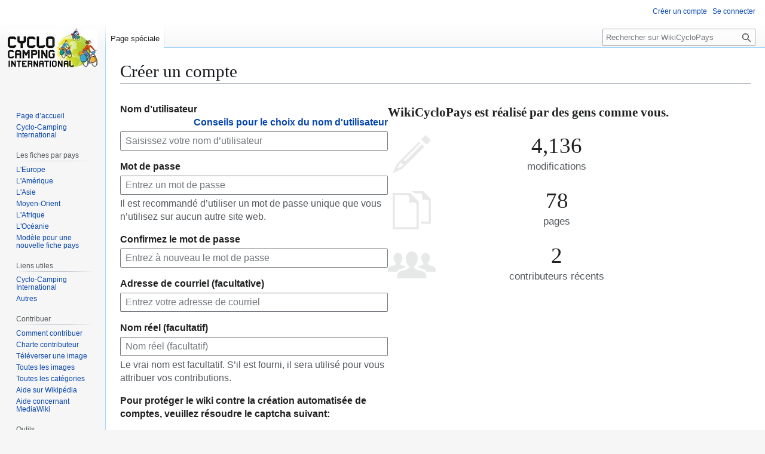

--- FILE ---
content_type: text/html; charset=UTF-8
request_url: https://wikicyclopays.cyclo-camping.international/index.php?title=Sp%C3%A9cial:Cr%C3%A9er_un_compte&returnto=Accueil&returntoquery=oldid%3D264
body_size: 5234
content:
	<!DOCTYPE html>
<html class="client-nojs" lang="fr" dir="ltr">
<head>
<meta charset="UTF-8">
<title>Créer un compte — WikiCycloPays</title>
<script>(function(){var className="client-js";var cookie=document.cookie.match(/(?:^|; )wikicyclopaysmwclientpreferences=([^;]+)/);if(cookie){cookie[1].split('%2C').forEach(function(pref){className=className.replace(new RegExp('(^| )'+pref.replace(/-clientpref-\w+$|[^\w-]+/g,'')+'-clientpref-\\w+( |$)'),'$1'+pref+'$2');});}document.documentElement.className=className;}());RLCONF={"wgBreakFrames":true,"wgSeparatorTransformTable":[",\t."," \t,"],"wgDigitTransformTable":["",""],"wgDefaultDateFormat":"dmy","wgMonthNames":["","janvier","février","mars","avril","mai","juin","juillet","août","septembre","octobre","novembre","décembre"],"wgRequestId":"f7203d49f25979a71160802a","wgCanonicalNamespace":"Special","wgCanonicalSpecialPageName":"CreateAccount","wgNamespaceNumber":-1,"wgPageName":"Spécial:Créer_un_compte","wgTitle":"Créer un compte","wgCurRevisionId":0,"wgRevisionId":0,"wgArticleId":0,"wgIsArticle":false,"wgIsRedirect":false,"wgAction":"view","wgUserName":null,"wgUserGroups":["*"],"wgCategories":[],"wgPageViewLanguage":"fr","wgPageContentLanguage":"fr","wgPageContentModel":"wikitext","wgRelevantPageName":"Spécial:Créer_un_compte","wgRelevantArticleId":0,"wgIsProbablyEditable":false,"wgRelevantPageIsProbablyEditable":false,"wgMediaViewerOnClick":true,"wgMediaViewerEnabledByDefault":true,"wgVisualEditor":{"pageLanguageCode":"fr","pageLanguageDir":"ltr","pageVariantFallbacks":"fr"},"wgMFDisplayWikibaseDescriptions":{"search":false,"watchlist":false,"tagline":false},"wgEditSubmitButtonLabelPublish":false};
RLSTATE={"user.options":"loading","mediawiki.special.userlogin.common.styles":"ready","mediawiki.codex.messagebox.styles":"ready","mediawiki.special.userlogin.signup.styles":"ready","mediawiki.htmlform.codex.styles":"ready","mediawiki.htmlform.styles":"ready","oojs-ui.styles.icons-user":"ready","skins.vector.styles.legacy":"ready","ext.visualEditor.desktopArticleTarget.noscript":"ready"};RLPAGEMODULES=["mediawiki.special.createaccount","mediawiki.htmlform","mediawiki.page.ready","skins.vector.legacy.js","ext.visualEditor.desktopArticleTarget.init","ext.visualEditor.targetLoader"];</script>
<script>(RLQ=window.RLQ||[]).push(function(){mw.loader.impl(function(){return["user.options@12s5i",function($,jQuery,require,module){mw.user.tokens.set({"patrolToken":"+\\","watchToken":"+\\","csrfToken":"+\\"});
}];});});</script>
<link rel="stylesheet" href="/load.php?lang=fr&amp;modules=ext.visualEditor.desktopArticleTarget.noscript%7Cmediawiki.codex.messagebox.styles%7Cmediawiki.htmlform.codex.styles%7Cmediawiki.htmlform.styles%7Cmediawiki.special.userlogin.common.styles%7Cmediawiki.special.userlogin.signup.styles%7Coojs-ui.styles.icons-user%7Cskins.vector.styles.legacy&amp;only=styles&amp;skin=vector">
<script async="" src="/load.php?lang=fr&amp;modules=startup&amp;only=scripts&amp;raw=1&amp;safemode=1&amp;skin=vector"></script>
<meta name="generator" content="MediaWiki 1.45.1">
<meta name="robots" content="noindex,nofollow,max-image-preview:standard">
<meta name="format-detection" content="telephone=no">
<meta name="viewport" content="width=1120">
<link rel="search" type="application/opensearchdescription+xml" href="/rest.php/v1/search" title="WikiCycloPays (fr)">
<link rel="EditURI" type="application/rsd+xml" href="https://wikicyclopays.cyclo-camping.international/api.php?action=rsd">
<link rel="alternate" type="application/atom+xml" title="Flux Atom de WikiCycloPays" href="/index.php?title=Sp%C3%A9cial:Modifications_r%C3%A9centes&amp;feed=atom">
<script src="https://challenges.cloudflare.com/turnstile/v0/api.js?language=fr" async defer>
			</script>
</head>
<body class="skin-vector-legacy mediawiki ltr sitedir-ltr mw-hide-empty-elt ns--1 ns-special mw-special-CreateAccount page-Spécial_Créer_un_compte rootpage-Spécial_Créer_un_compte skin-vector action-view"><div id="mw-page-base" class="noprint"></div>
<div id="mw-head-base" class="noprint"></div>
<div id="content" class="mw-body" role="main">
	<a id="top"></a>
	<div id="siteNotice"></div>
	<div class="mw-indicators">
	</div>
	<h1 id="firstHeading" class="firstHeading mw-first-heading">Créer un compte</h1>
	<div id="bodyContent" class="vector-body">
		
		<div id="contentSub"><div id="mw-content-subtitle"></div></div>
		<div id="contentSub2"></div>
		
		<div id="jump-to-nav"></div>
		<a class="mw-jump-link" href="#mw-head">Aller à la navigation</a>
		<a class="mw-jump-link" href="#searchInput">Aller à la recherche</a>
		<div id="mw-content-text" class="mw-body-content"><div class="mw-ui-container"><div id="userloginForm"><form class="mw-htmlform mw-htmlform-codex" action="/index.php?title=Sp%C3%A9cial:Cr%C3%A9er_un_compte&amp;returnto=Accueil&amp;returntoquery=oldid%3D264" method="post" id="userlogin2" name="userlogin2"><input type="hidden" value="Spécial:Créer un compte" name="title">
<div class="mw-htmlform-field-HTMLTextField loginText mw-userlogin-username cdx-field"><div class="cdx-label"><label class="cdx-label__label" for="wpName2"><span class="cdx-label__label__text">Nom d’utilisateur<span class="mw-login-flush-right"><a href="/index.php/Nom_d%27utilisateur" title="Nom d&#39;utilisateur">Conseils pour le choix du nom d'utilisateur</a></span></span></label></div><div class="cdx-field__control"><div class="cdx-text-input"><input id="wpName2" name="wpName" size="20" placeholder="Saisissez votre nom d’utilisateur" class="loginText mw-userlogin-username cdx-text-input__input" tabindex="1" required="" autocomplete="username"></div></div></div><div class="mw-htmlform-field-HTMLTextField loginPassword mw-userlogin-password cdx-field"><div class="cdx-label"><label class="cdx-label__label" for="wpPassword2"><span class="cdx-label__label__text">Mot de passe</span></label></div><div class="cdx-field__control cdx-field__control--has-help-text"><div class="cdx-text-input"><input id="wpPassword2" name="wpPassword" size="20" placeholder="Entrez un mot de passe" class="loginPassword mw-userlogin-password cdx-text-input__input" tabindex="2" required="" autocomplete="new-password" type="password"></div></div><div class="cdx-field__help-text htmlform-tip">Il est recommandé d’utiliser un mot de passe unique que vous n’utilisez sur aucun autre site web.</div></div><div class="mw-htmlform-field-HTMLTextField loginPassword cdx-field"><div class="cdx-label"><label class="cdx-label__label" for="wpRetype"><span class="cdx-label__label__text">Confirmez le mot de passe</span></label></div><div class="cdx-field__control"><div class="cdx-text-input"><input id="wpRetype" name="retype" size="20" placeholder="Entrez à nouveau le mot de passe" class="loginPassword cdx-text-input__input" tabindex="3" required="" autocomplete="new-password" type="password"></div></div></div><div class="mw-htmlform-field-HTMLTextField loginText cdx-field"><div class="cdx-label"><label class="cdx-label__label" for="wpEmail"><span class="cdx-label__label__text">Adresse de courriel (facultative)</span></label></div><div class="cdx-field__control"><div class="cdx-text-input"><input id="wpEmail" name="email" size="20" placeholder="Entrez votre adresse de courriel" class="loginText cdx-text-input__input" maxlength="255" tabindex="4" autocomplete="email" type="email"></div></div></div><div class="mw-htmlform-field-HTMLTextField loginText cdx-field"><div class="cdx-label"><label class="cdx-label__label" for="wpRealName"><span class="cdx-label__label__text">Nom réel (facultatif)</span></label></div><div class="cdx-field__control cdx-field__control--has-help-text"><div class="cdx-text-input"><input id="wpRealName" name="realname" size="20" placeholder="Nom réel (facultatif)" class="loginText cdx-text-input__input" tabindex="5" autocomplete="name"></div></div><div class="cdx-field__help-text htmlform-tip">Le vrai nom est facultatif.
S’il est fourni, il sera utilisé pour vous attribuer vos contributions.</div></div><div class="mw-htmlform-field-HTMLTurnstileField cdx-field"><div class="cdx-label"><label class="cdx-label__label" for="mw-input-captchaWord"><span class="cdx-label__label__text">Pour protéger le wiki contre la création automatisée de comptes, veuillez résoudre le captcha suivant:</span></label></div><div class="cdx-field__control"><div class="cf-turnstile" data-sitekey="0x4AAAAAAB-HycbyqHoVwMLp"></div></div></div><div class="mw-htmlform-field-HTMLSubmitField cdx-field"><div class="cdx-field__control"><button class="mw-htmlform-submit cdx-button cdx-button--weight-primary cdx-button--action-progressive" id="wpCreateaccount" type="submit" name="wpCreateaccount" value="Créez votre compte" tabindex="7">Créez votre compte</button></div></div><input id="wpEditToken" type="hidden" value="+\" name="wpEditToken">
<input name="authAction" type="hidden" value="create">
<input name="force" type="hidden">
<input name="wpCreateaccountToken" type="hidden" value="a4389fd3368ae1e54203225f6340cc77697073e1+\">
</form></div><div class="mw-createacct-benefits-container"><div class="mw-createacct-benefits-heading">WikiCycloPays est réalisé par des gens comme vous.</div><div class="mw-createacct-benefits-list"><div class="mw-number-text icon-edits"><p><strong>4,136</strong> modifications</p></div><div class="mw-number-text icon-pages"><p><strong>78</strong> pages</p></div><div class="mw-number-text icon-contributors"><p><strong>2</strong> contributeurs récents</p></div></div></div></div>
<div class="printfooter" data-nosnippet="">Récupérée de "<a dir="ltr" href="https://wikicyclopays.cyclo-camping.international/index.php/Spécial:Créer_un_compte">https://wikicyclopays.cyclo-camping.international/index.php/Spécial:Créer_un_compte</a>"</div></div>
		<div id="catlinks" class="catlinks catlinks-allhidden" data-mw="interface"></div>
	</div>
</div>

<div id="mw-navigation">
	<h2>Menu de navigation</h2>
	<div id="mw-head">
		
<nav id="p-personal" class="mw-portlet mw-portlet-personal vector-user-menu-legacy vector-menu" aria-labelledby="p-personal-label"  >
	<h3
		id="p-personal-label"
		
		class="vector-menu-heading "
	>
		<span class="vector-menu-heading-label">Outils personnels</span>
	</h3>
	<div class="vector-menu-content">
		
		<ul class="vector-menu-content-list">
			
			<li id="pt-createaccount" class="mw-list-item active"><a href="/index.php?title=Sp%C3%A9cial:Cr%C3%A9er_un_compte&amp;returnto=Accueil&amp;returntoquery=oldid%3D264" title="Nous vous encourageons à créer un compte utilisateur et vous connecter ; ce n’est cependant pas obligatoire."><span>Créer un compte</span></a></li><li id="pt-login" class="mw-list-item"><a href="/index.php?title=Sp%C3%A9cial:Connexion&amp;returnto=Accueil&amp;returntoquery=oldid%3D264" title="Nous vous encourageons à vous connecter ; ce n’est cependant pas obligatoire. [o]" accesskey="o"><span>Se connecter</span></a></li>
		</ul>
		
	</div>
</nav>

		<div id="left-navigation">
			
<nav id="p-namespaces" class="mw-portlet mw-portlet-namespaces vector-menu-tabs vector-menu-tabs-legacy vector-menu" aria-labelledby="p-namespaces-label"  >
	<h3
		id="p-namespaces-label"
		
		class="vector-menu-heading "
	>
		<span class="vector-menu-heading-label">Espaces de noms</span>
	</h3>
	<div class="vector-menu-content">
		
		<ul class="vector-menu-content-list">
			
			<li id="ca-nstab-special" class="selected mw-list-item"><a href="/index.php?title=Sp%C3%A9cial:Cr%C3%A9er_un_compte&amp;returnto=Accueil&amp;returntoquery=oldid%3D264" title="Ceci est une page spéciale, et elle ne peut pas être modifiée."><span>Page spéciale</span></a></li>
		</ul>
		
	</div>
</nav>

			
<nav id="p-variants" class="mw-portlet mw-portlet-variants emptyPortlet vector-menu-dropdown vector-menu" aria-labelledby="p-variants-label"  >
	<input type="checkbox"
		id="p-variants-checkbox"
		role="button"
		aria-haspopup="true"
		data-event-name="ui.dropdown-p-variants"
		class="vector-menu-checkbox"
		aria-labelledby="p-variants-label"
	>
	<label
		id="p-variants-label"
		
		class="vector-menu-heading "
	>
		<span class="vector-menu-heading-label">français</span>
	</label>
	<div class="vector-menu-content">
		
		<ul class="vector-menu-content-list">
			
			
		</ul>
		
	</div>
</nav>

		</div>
		<div id="right-navigation">
			
<nav id="p-views" class="mw-portlet mw-portlet-views emptyPortlet vector-menu-tabs vector-menu-tabs-legacy vector-menu" aria-labelledby="p-views-label"  >
	<h3
		id="p-views-label"
		
		class="vector-menu-heading "
	>
		<span class="vector-menu-heading-label">Affichages</span>
	</h3>
	<div class="vector-menu-content">
		
		<ul class="vector-menu-content-list">
			
			
		</ul>
		
	</div>
</nav>

			
<nav id="p-cactions" class="mw-portlet mw-portlet-cactions emptyPortlet vector-menu-dropdown vector-menu" aria-labelledby="p-cactions-label"  title="Plus d’options" >
	<input type="checkbox"
		id="p-cactions-checkbox"
		role="button"
		aria-haspopup="true"
		data-event-name="ui.dropdown-p-cactions"
		class="vector-menu-checkbox"
		aria-labelledby="p-cactions-label"
	>
	<label
		id="p-cactions-label"
		
		class="vector-menu-heading "
	>
		<span class="vector-menu-heading-label">Plus</span>
	</label>
	<div class="vector-menu-content">
		
		<ul class="vector-menu-content-list">
			
			
		</ul>
		
	</div>
</nav>

			
<div id="p-search" role="search" class="vector-search-box-vue  vector-search-box-show-thumbnail vector-search-box-auto-expand-width vector-search-box">
	<h3 >Rechercher</h3>
	<form action="/index.php" id="searchform" class="vector-search-box-form">
		<div id="simpleSearch"
			class="vector-search-box-inner"
			 data-search-loc="header-navigation">
			<input class="vector-search-box-input"
				 type="search" name="search" placeholder="Rechercher sur WikiCycloPays" aria-label="Rechercher sur WikiCycloPays" autocapitalize="sentences" spellcheck="false" title="Rechercher sur WikiCycloPays [f]" accesskey="f" id="searchInput"
			>
			<input type="hidden" name="title" value="Spécial:Recherche">
			<input id="mw-searchButton"
				 class="searchButton mw-fallbackSearchButton" type="submit" name="fulltext" title="Rechercher les pages comportant ce texte." value="Rechercher">
			<input id="searchButton"
				 class="searchButton" type="submit" name="go" title="Accédez à une page du même nom si elle existe" value="Lire">
		</div>
	</form>
</div>

		</div>
	</div>
	
<div id="mw-panel" class="vector-legacy-sidebar">
	<div id="p-logo" role="banner">
		<a class="mw-wiki-logo" href="/index.php/Accueil"
			title="Visiter la page d’accueil"></a>
	</div>
	
<nav id="p-navigation" class="mw-portlet mw-portlet-navigation vector-menu-portal portal vector-menu" aria-labelledby="p-navigation-label"  >
	<h3
		id="p-navigation-label"
		
		class="vector-menu-heading "
	>
		<span class="vector-menu-heading-label">Navigation</span>
	</h3>
	<div class="vector-menu-content">
		
		<ul class="vector-menu-content-list">
			
			<li id="n-mainpage-description" class="mw-list-item"><a href="/index.php/Accueil" title="Accueil général [z]" accesskey="z"><span>Page d’accueil</span></a></li><li id="n-Cyclo-Camping-International" class="mw-list-item"><a rel="nofollow" href="https://www.cyclo-camping.international/fr"><span>Cyclo-Camping International</span></a></li>
		</ul>
		
	</div>
</nav>

	
<nav id="p-Les_fiches_par_pays" class="mw-portlet mw-portlet-Les_fiches_par_pays vector-menu-portal portal vector-menu" aria-labelledby="p-Les_fiches_par_pays-label"  >
	<h3
		id="p-Les_fiches_par_pays-label"
		
		class="vector-menu-heading "
	>
		<span class="vector-menu-heading-label">Les fiches par pays</span>
	</h3>
	<div class="vector-menu-content">
		
		<ul class="vector-menu-content-list">
			
			<li id="n-L&#039;Europe" class="mw-list-item"><a href="/index.php/Cat%C3%A9gorie:Europe"><span>L&#039;Europe</span></a></li><li id="n-L&#039;Amérique" class="mw-list-item"><a href="/index.php/Cat%C3%A9gorie:Am%C3%A9rique"><span>L&#039;Amérique</span></a></li><li id="n-L&#039;Asie" class="mw-list-item"><a href="/index.php/Cat%C3%A9gorie:Asie"><span>L&#039;Asie</span></a></li><li id="n-Moyen-Orient" class="mw-list-item"><a href="/index.php/Cat%C3%A9gorie:Moyen-Orient"><span>Moyen-Orient</span></a></li><li id="n-L&#039;Afrique" class="mw-list-item"><a href="/index.php/Cat%C3%A9gorie:Afrique"><span>L&#039;Afrique</span></a></li><li id="n-L&#039;Océanie" class="mw-list-item"><a href="/index.php/Cat%C3%A9gorie:Oc%C3%A9anie"><span>L&#039;Océanie</span></a></li><li id="n-Modèle-pour-une-nouvelle-fiche-pays" class="mw-list-item"><a href="/index.php/Mod%C3%A8le_d%27une_nouvelle_fiche_pays"><span>Modèle pour une nouvelle fiche pays</span></a></li>
		</ul>
		
	</div>
</nav>

<nav id="p-Liens_utiles" class="mw-portlet mw-portlet-Liens_utiles vector-menu-portal portal vector-menu" aria-labelledby="p-Liens_utiles-label"  >
	<h3
		id="p-Liens_utiles-label"
		
		class="vector-menu-heading "
	>
		<span class="vector-menu-heading-label">Liens utiles</span>
	</h3>
	<div class="vector-menu-content">
		
		<ul class="vector-menu-content-list">
			
			<li id="n-Cyclo-Camping-International" class="mw-list-item"><a href="/index.php/Liens_CCI"><span>Cyclo-Camping International</span></a></li><li id="n-Autres" class="mw-list-item"><a href="/index.php/Liens_Itin%C3%A9raires"><span>Autres</span></a></li>
		</ul>
		
	</div>
</nav>

<nav id="p-Contribuer" class="mw-portlet mw-portlet-Contribuer vector-menu-portal portal vector-menu" aria-labelledby="p-Contribuer-label"  >
	<h3
		id="p-Contribuer-label"
		
		class="vector-menu-heading "
	>
		<span class="vector-menu-heading-label">Contribuer</span>
	</h3>
	<div class="vector-menu-content">
		
		<ul class="vector-menu-content-list">
			
			<li id="n-Comment-contribuer" class="mw-list-item"><a href="/index.php/Comment_contribuer"><span>Comment contribuer</span></a></li><li id="n-Charte-contributeur" class="mw-list-item"><a href="/index.php/Charte_contributeur"><span>Charte contributeur</span></a></li><li id="n-Téléverser-une-image" class="mw-list-item"><a href="/index.php/Sp%C3%A9cial:T%C3%A9l%C3%A9verser"><span>Téléverser une image</span></a></li><li id="n-Toutes-les-images" class="mw-list-item"><a href="/index.php/Sp%C3%A9cial:Liste_des_fichiers"><span>Toutes les images</span></a></li><li id="n-Toutes-les-catégories" class="mw-list-item"><a href="/index.php/Sp%C3%A9cial:Cat%C3%A9gories"><span>Toutes les catégories</span></a></li><li id="n-Aide-sur-Wikipédia" class="mw-list-item"><a rel="nofollow" href="https://fr.wikipedia.org/wiki/Aide:Accueil"><span>Aide sur Wikipédia</span></a></li><li id="n-help-mediawiki" class="mw-list-item"><a href="https://www.mediawiki.org/wiki/Special:MyLanguage/Help:Contents"><span>Aide concernant MediaWiki</span></a></li>
		</ul>
		
	</div>
</nav>

<nav id="p-tb" class="mw-portlet mw-portlet-tb vector-menu-portal portal vector-menu" aria-labelledby="p-tb-label"  >
	<h3
		id="p-tb-label"
		
		class="vector-menu-heading "
	>
		<span class="vector-menu-heading-label">Outils</span>
	</h3>
	<div class="vector-menu-content">
		
		<ul class="vector-menu-content-list">
			
			<li id="t-print" class="mw-list-item"><a href="javascript:print();" rel="alternate" title="Version imprimable de cette page [p]" accesskey="p"><span>Version imprimable</span></a></li>
		</ul>
		
	</div>
</nav>

	
</div>

</div>

<footer id="footer" class="mw-footer" >
	<ul id="footer-info">
</ul>

	<ul id="footer-places">
	<li id="footer-places-privacy"><a href="/index.php/WikiCycloPays:Politique_de_confidentialit%C3%A9">Politique de confidentialité</a></li>
	<li id="footer-places-about"><a href="/index.php/WikiCycloPays:%C3%80_propos_de">À propos de WikiCycloPays</a></li>
	<li id="footer-places-disclaimers"><a href="/index.php/WikiCycloPays:Avertissements_g%C3%A9n%C3%A9raux">Avertissements</a></li>
	<li id="footer-places-Contact"><a href="/index.php?title=Special:Contact">Contact</a></li>
	<li id="footer-places-mobileview"><a href="https://wikicyclopays.cyclo-camping.international/index.php?title=Sp%C3%A9cial:Cr%C3%A9er_un_compte&amp;returnto=Accueil&amp;returntoquery=oldid%3D264&amp;mobileaction=toggle_view_mobile" class="noprint stopMobileRedirectToggle">Version mobile</a></li>
</ul>

	<ul id="footer-icons" class="noprint">
	<li id="footer-poweredbyico"><a href="https://www.mediawiki.org/" class="cdx-button cdx-button--fake-button cdx-button--size-large cdx-button--fake-button--enabled"><picture><source media="(min-width: 500px)" srcset="/resources/assets/poweredby_mediawiki.svg" width="88" height="31"><img src="/resources/assets/mediawiki_compact.svg" alt="Powered by MediaWiki" lang="en" width="25" height="25" loading="lazy"></picture></a></li>
</ul>

</footer>

<div class="mw-portlet mw-portlet-dock-bottom emptyPortlet vector-menu-portal portal" id="p-dock-bottom">
	<ul>
		
	</ul>
</div>
<script>(RLQ=window.RLQ||[]).push(function(){mw.config.set({"wgBackendResponseTime":254});});</script>
	<script>
	var _paq = window._paq = window._paq || [];
	if ( 0 ) {
		_paq.push(['disableCookies']);
	}
	if ( 0 ) {
		_paq.push(['setRequestMethod', 'GET']);
	}
	_paq.push(['trackPageView']);
	_paq.push(['enableLinkTracking']);
	(function() {
		var u = "https://stats.cyclo-camping.international/";
		_paq.push(['setTrackerUrl', u+'matomo.php']);
		_paq.push(['setDocumentTitle', "wikicyclopays" + " - " + "Spécial:Créer un compte"]);
		_paq.push(['setSiteId', 5]);
		_paq.push(['setCustomVariable', 1, 'userType', "Anonymous", "visit"]);
		if ( 0 ) {
			_paq.push(['addTracker', u + 'matomo.php', ]);
		}
		var d=document, g=d.createElement('script'), s=d.getElementsByTagName('script')[0];
		g.async=true; g.src=u+'matomo.js'; s.parentNode.insertBefore(g,s);
	})();
	</script>
	<noscript><p><img src="https://stats.cyclo-camping.international/matomo.php?idsite=5&amp;rec=1&amp;action_name=Sp%C3%A9cial:Cr%C3%A9er_un_compte" style="border:0;" alt="" /></p></noscript>
</body>
</html>

--- FILE ---
content_type: text/javascript; charset=utf-8
request_url: https://wikicyclopays.cyclo-camping.international/load.php?lang=fr&modules=startup&only=scripts&raw=1&safemode=1&skin=vector
body_size: 11871
content:
	function isCompatible(){return!!('querySelector'in document&&'localStorage'in window&&typeof Promise==='function'&&Promise.prototype['finally']&&/./g.flags==='g'&&(function(){try{new Function('async (a = 0,) => a');return true;}catch(e){return false;}}()));}if(!isCompatible()){document.documentElement.className=document.documentElement.className.replace(/(^|\s)client-js(\s|$)/,'$1client-nojs$2');while(window.NORLQ&&NORLQ[0]){NORLQ.shift()();}NORLQ={push:function(fn){fn();}};RLQ={push:function(){}};}else{if(window.performance&&performance.mark){performance.mark('mwStartup');}(function(){'use strict';var con=window.console;function Map(){this.values=Object.create(null);}Map.prototype={constructor:Map,get:function(selection,fallback){if(arguments.length<2){fallback=null;}if(typeof selection==='string'){return selection in this.values?this.values[selection]:fallback;}var results;if(Array.isArray(selection)){results={};for(var i=0;i<selection.length;i++){if(typeof selection[i]==='string'){
results[selection[i]]=selection[i]in this.values?this.values[selection[i]]:fallback;}}return results;}if(selection===undefined){results={};for(var key in this.values){results[key]=this.values[key];}return results;}return fallback;},set:function(selection,value){if(arguments.length>1){if(typeof selection==='string'){this.values[selection]=value;return true;}}else if(typeof selection==='object'){for(var key in selection){this.values[key]=selection[key];}return true;}return false;},exists:function(selection){return typeof selection==='string'&&selection in this.values;}};var log=function(){};log.warn=Function.prototype.bind.call(con.warn,con);var mw={now:function(){var perf=window.performance;var navStart=perf&&perf.timing&&perf.timing.navigationStart;mw.now=navStart&&perf.now?function(){return navStart+perf.now();}:Date.now;return mw.now();},trackQueue:[],trackError:function(data){if(mw.track){mw.track('resourceloader.exception',data);}else{mw.trackQueue.push({topic:'resourceloader.exception',args:[data]});
}var e=data.exception;var msg=(e?'Exception':'Error')+' in '+data.source+(data.module?' in module '+data.module:'')+(e?':':'.');con.log(msg);if(e){con.warn(e);}},Map:Map,config:new Map(),messages:new Map(),templates:new Map(),log:log};window.mw=window.mediaWiki=mw;window.QUnit=undefined;}());(function(){'use strict';var store,hasOwn=Object.hasOwnProperty;function fnv132(str){var hash=0x811C9DC5;for(var i=0;i<str.length;i++){hash+=(hash<<1)+(hash<<4)+(hash<<7)+(hash<<8)+(hash<<24);hash^=str.charCodeAt(i);}hash=(hash>>>0).toString(36).slice(0,5);while(hash.length<5){hash='0'+hash;}return hash;}var registry=Object.create(null),sources=Object.create(null),handlingPendingRequests=false,pendingRequests=[],queue=[],jobs=[],willPropagate=false,errorModules=[],baseModules=["jquery","mediawiki.base"],marker=document.querySelector('meta[name="ResourceLoaderDynamicStyles"]'),lastCssBuffer;function addToHead(el,nextNode){if(nextNode&&nextNode.parentNode){nextNode.parentNode.insertBefore(el,nextNode);
}else{document.head.appendChild(el);}}function newStyleTag(text,nextNode){var el=document.createElement('style');el.appendChild(document.createTextNode(text));addToHead(el,nextNode);return el;}function flushCssBuffer(cssBuffer){if(cssBuffer===lastCssBuffer){lastCssBuffer=null;}newStyleTag(cssBuffer.cssText,marker);for(var i=0;i<cssBuffer.callbacks.length;i++){cssBuffer.callbacks[i]();}}function addEmbeddedCSS(cssText,callback){if(!lastCssBuffer||cssText.startsWith('@import')){lastCssBuffer={cssText:'',callbacks:[]};requestAnimationFrame(flushCssBuffer.bind(null,lastCssBuffer));}lastCssBuffer.cssText+='\n'+cssText;lastCssBuffer.callbacks.push(callback);}function getCombinedVersion(modules){var hashes=modules.reduce(function(result,module){return result+registry[module].version;},'');return fnv132(hashes);}function allReady(modules){for(var i=0;i<modules.length;i++){if(mw.loader.getState(modules[i])!=='ready'){return false;}}return true;}function allWithImplicitReady(module){return allReady(registry[module].dependencies)&&
(baseModules.includes(module)||allReady(baseModules));}function anyFailed(modules){for(var i=0;i<modules.length;i++){var state=mw.loader.getState(modules[i]);if(state==='error'||state==='missing'){return modules[i];}}return false;}function doPropagation(){var didPropagate=true;var module;while(didPropagate){didPropagate=false;while(errorModules.length){var errorModule=errorModules.shift(),baseModuleError=baseModules.includes(errorModule);for(module in registry){if(registry[module].state!=='error'&&registry[module].state!=='missing'){if(baseModuleError&&!baseModules.includes(module)){registry[module].state='error';didPropagate=true;}else if(registry[module].dependencies.includes(errorModule)){registry[module].state='error';errorModules.push(module);didPropagate=true;}}}}for(module in registry){if(registry[module].state==='loaded'&&allWithImplicitReady(module)){execute(module);didPropagate=true;}}for(var i=0;i<jobs.length;i++){var job=jobs[i];var failed=anyFailed(job.dependencies);if(failed!==false||allReady(job.dependencies)){
jobs.splice(i,1);i-=1;try{if(failed!==false&&job.error){job.error(new Error('Failed dependency: '+failed),job.dependencies);}else if(failed===false&&job.ready){job.ready();}}catch(e){mw.trackError({exception:e,source:'load-callback'});}didPropagate=true;}}}willPropagate=false;}function setAndPropagate(module,state){registry[module].state=state;if(state==='ready'){store.add(module);}else if(state==='error'||state==='missing'){errorModules.push(module);}else if(state!=='loaded'){return;}if(willPropagate){return;}willPropagate=true;mw.requestIdleCallback(doPropagation,{timeout:1});}function sortDependencies(module,resolved,unresolved){if(!(module in registry)){throw new Error('Unknown module: '+module);}if(typeof registry[module].skip==='string'){var skip=(new Function(registry[module].skip)());registry[module].skip=!!skip;if(skip){registry[module].dependencies=[];setAndPropagate(module,'ready');return;}}if(!unresolved){unresolved=new Set();}var deps=registry[module].dependencies;
unresolved.add(module);for(var i=0;i<deps.length;i++){if(!resolved.includes(deps[i])){if(unresolved.has(deps[i])){throw new Error('Circular reference detected: '+module+' -> '+deps[i]);}sortDependencies(deps[i],resolved,unresolved);}}resolved.push(module);}function resolve(modules){var resolved=baseModules.slice();for(var i=0;i<modules.length;i++){sortDependencies(modules[i],resolved);}return resolved;}function resolveStubbornly(modules){var resolved=baseModules.slice();for(var i=0;i<modules.length;i++){var saved=resolved.slice();try{sortDependencies(modules[i],resolved);}catch(err){resolved=saved;mw.log.warn('Skipped unavailable module '+modules[i]);if(modules[i]in registry){mw.trackError({exception:err,source:'resolve'});}}}return resolved;}function resolveRelativePath(relativePath,basePath){var relParts=relativePath.match(/^((?:\.\.?\/)+)(.*)$/);if(!relParts){return null;}var baseDirParts=basePath.split('/');baseDirParts.pop();var prefixes=relParts[1].split('/');prefixes.pop();var prefix;
var reachedRoot=false;while((prefix=prefixes.pop())!==undefined){if(prefix==='..'){reachedRoot=!baseDirParts.length||reachedRoot;if(!reachedRoot){baseDirParts.pop();}else{baseDirParts.push(prefix);}}}return(baseDirParts.length?baseDirParts.join('/')+'/':'')+relParts[2];}function makeRequireFunction(moduleObj,basePath){return function require(moduleName){var fileName=resolveRelativePath(moduleName,basePath);if(fileName===null){return mw.loader.require(moduleName);}if(hasOwn.call(moduleObj.packageExports,fileName)){return moduleObj.packageExports[fileName];}var scriptFiles=moduleObj.script.files;if(!hasOwn.call(scriptFiles,fileName)){throw new Error('Cannot require undefined file '+fileName);}var result,fileContent=scriptFiles[fileName];if(typeof fileContent==='function'){var moduleParam={exports:{}};fileContent(makeRequireFunction(moduleObj,fileName),moduleParam,moduleParam.exports);result=moduleParam.exports;}else{result=fileContent;}moduleObj.packageExports[fileName]=result;return result;
};}function addScript(src,callback,modules){var script=document.createElement('script');script.src=src;function onComplete(){if(script.parentNode){script.parentNode.removeChild(script);}if(callback){callback();callback=null;}}script.onload=onComplete;script.onerror=function(){onComplete();if(modules){for(var i=0;i<modules.length;i++){setAndPropagate(modules[i],'error');}}};document.head.appendChild(script);return script;}function queueModuleScript(src,moduleName,callback){pendingRequests.push(function(){if(moduleName!=='jquery'){window.require=mw.loader.require;window.module=registry[moduleName].module;}addScript(src,function(){delete window.module;callback();if(pendingRequests[0]){pendingRequests.shift()();}else{handlingPendingRequests=false;}});});if(!handlingPendingRequests&&pendingRequests[0]){handlingPendingRequests=true;pendingRequests.shift()();}}function addLink(url,media,nextNode){var el=document.createElement('link');el.rel='stylesheet';if(media){el.media=media;}el.href=url;
addToHead(el,nextNode);return el;}function globalEval(code){var script=document.createElement('script');script.text=code;document.head.appendChild(script);script.parentNode.removeChild(script);}function indirectEval(code){(1,eval)(code);}function enqueue(dependencies,ready,error){if(allReady(dependencies)){if(ready){ready();}return;}var failed=anyFailed(dependencies);if(failed!==false){if(error){error(new Error('Dependency '+failed+' failed to load'),dependencies);}return;}if(ready||error){jobs.push({dependencies:dependencies.filter(function(module){var state=registry[module].state;return state==='registered'||state==='loaded'||state==='loading'||state==='executing';}),ready:ready,error:error});}dependencies.forEach(function(module){if(registry[module].state==='registered'&&!queue.includes(module)){queue.push(module);}});mw.loader.work();}function execute(module){if(registry[module].state!=='loaded'){throw new Error('Module in state "'+registry[module].state+'" may not execute: '+module);
}registry[module].state='executing';var runScript=function(){var script=registry[module].script;var markModuleReady=function(){setAndPropagate(module,'ready');};var nestedAddScript=function(arr,offset){if(offset>=arr.length){markModuleReady();return;}queueModuleScript(arr[offset],module,function(){nestedAddScript(arr,offset+1);});};try{if(Array.isArray(script)){nestedAddScript(script,0);}else if(typeof script==='function'){if(module==='jquery'){script();}else{script(window.$,window.$,mw.loader.require,registry[module].module);}markModuleReady();}else if(typeof script==='object'&&script!==null){var mainScript=script.files[script.main];if(typeof mainScript!=='function'){throw new Error('Main file in module '+module+' must be a function');}mainScript(makeRequireFunction(registry[module],script.main),registry[module].module,registry[module].module.exports);markModuleReady();}else if(typeof script==='string'){globalEval(script);markModuleReady();}else{markModuleReady();}}catch(e){
setAndPropagate(module,'error');mw.trackError({exception:e,module:module,source:'module-execute'});}};if(registry[module].deprecationWarning){mw.log.warn(registry[module].deprecationWarning);}if(registry[module].messages){mw.messages.set(registry[module].messages);}if(registry[module].templates){mw.templates.set(module,registry[module].templates);}var cssPending=0;var cssHandle=function(){cssPending++;return function(){cssPending--;if(cssPending===0){var runScriptCopy=runScript;runScript=undefined;runScriptCopy();}};};var style=registry[module].style;if(style){if('css'in style){for(var i=0;i<style.css.length;i++){addEmbeddedCSS(style.css[i],cssHandle());}}if('url'in style){for(var media in style.url){var urls=style.url[media];for(var j=0;j<urls.length;j++){addLink(urls[j],media,marker);}}}}if(module==='user'){var siteDeps;var siteDepErr;try{siteDeps=resolve(['site']);}catch(e){siteDepErr=e;runScript();}if(!siteDepErr){enqueue(siteDeps,runScript,runScript);}}else if(cssPending===0){
runScript();}}function sortQuery(o){var sorted={};var list=[];for(var key in o){list.push(key);}list.sort();for(var i=0;i<list.length;i++){sorted[list[i]]=o[list[i]];}return sorted;}function buildModulesString(moduleMap){var str=[];var list=[];var p;function restore(suffix){return p+suffix;}for(var prefix in moduleMap){p=prefix===''?'':prefix+'.';str.push(p+moduleMap[prefix].join(','));list.push.apply(list,moduleMap[prefix].map(restore));}return{str:str.join('|'),list:list};}function makeQueryString(params){var str='';for(var key in params){str+=(str?'&':'')+encodeURIComponent(key)+'='+encodeURIComponent(params[key]);}return str;}function batchRequest(batch){if(!batch.length){return;}var sourceLoadScript,currReqBase,moduleMap;function doRequest(){var query=Object.create(currReqBase),packed=buildModulesString(moduleMap);query.modules=packed.str;query.version=getCombinedVersion(packed.list);query=sortQuery(query);addScript(sourceLoadScript+'?'+makeQueryString(query),null,packed.list);}
batch.sort();var reqBase={"lang":"fr","skin":"vector"};var splits=Object.create(null);for(var b=0;b<batch.length;b++){var bSource=registry[batch[b]].source;var bGroup=registry[batch[b]].group;if(!splits[bSource]){splits[bSource]=Object.create(null);}if(!splits[bSource][bGroup]){splits[bSource][bGroup]=[];}splits[bSource][bGroup].push(batch[b]);}for(var source in splits){sourceLoadScript=sources[source];for(var group in splits[source]){var modules=splits[source][group];currReqBase=Object.create(reqBase);if(group===0&&mw.config.get('wgUserName')!==null){currReqBase.user=mw.config.get('wgUserName');}var currReqBaseLength=makeQueryString(currReqBase).length+23;var length=0;moduleMap=Object.create(null);for(var i=0;i<modules.length;i++){var lastDotIndex=modules[i].lastIndexOf('.'),prefix=modules[i].slice(0,Math.max(0,lastDotIndex)),suffix=modules[i].slice(lastDotIndex+1),bytesAdded=moduleMap[prefix]?suffix.length+3:modules[i].length+3;if(length&&length+currReqBaseLength+bytesAdded>mw.loader.maxQueryLength){
doRequest();length=0;moduleMap=Object.create(null);}if(!moduleMap[prefix]){moduleMap[prefix]=[];}length+=bytesAdded;moduleMap[prefix].push(suffix);}doRequest();}}}function asyncEval(implementations,cb,offset){if(!implementations.length){return;}offset=offset||0;mw.requestIdleCallback(function(deadline){asyncEvalTask(deadline,implementations,cb,offset);});}function asyncEvalTask(deadline,implementations,cb,offset){for(var i=offset;i<implementations.length;i++){if(deadline.timeRemaining()<=0){asyncEval(implementations,cb,i);return;}try{indirectEval(implementations[i]);}catch(err){cb(err);}}}function getModuleKey(module){return module in registry?(module+'@'+registry[module].version):null;}function splitModuleKey(key){var index=key.lastIndexOf('@');if(index===-1||index===0){return{name:key,version:''};}return{name:key.slice(0,index),version:key.slice(index+1)};}function registerOne(module,version,dependencies,group,source,skip){if(module in registry){throw new Error('module already registered: '+module);
}registry[module]={module:{exports:{}},packageExports:{},version:version||'',dependencies:dependencies||[],group:typeof group==='undefined'?null:group,source:typeof source==='string'?source:'local',state:'registered',skip:typeof skip==='string'?skip:null};}mw.loader={moduleRegistry:registry,maxQueryLength:2000,addStyleTag:newStyleTag,addScriptTag:addScript,addLinkTag:addLink,enqueue:enqueue,resolve:resolve,work:function(){store.init();var q=queue.length,storedImplementations=[],storedNames=[],requestNames=[],batch=new Set();while(q--){var module=queue[q];if(mw.loader.getState(module)==='registered'&&!batch.has(module)){registry[module].state='loading';batch.add(module);var implementation=store.get(module);if(implementation){storedImplementations.push(implementation);storedNames.push(module);}else{requestNames.push(module);}}}queue=[];asyncEval(storedImplementations,function(err){store.stats.failed++;store.clear();mw.trackError({exception:err,source:'store-eval'});var failed=storedNames.filter(function(name){
return registry[name].state==='loading';});batchRequest(failed);});batchRequest(requestNames);},addSource:function(ids){for(var id in ids){if(id in sources){throw new Error('source already registered: '+id);}sources[id]=ids[id];}},register:function(modules){if(typeof modules!=='object'){registerOne.apply(null,arguments);return;}function resolveIndex(dep){return typeof dep==='number'?modules[dep][0]:dep;}for(var i=0;i<modules.length;i++){var deps=modules[i][2];if(deps){for(var j=0;j<deps.length;j++){deps[j]=resolveIndex(deps[j]);}}registerOne.apply(null,modules[i]);}},implement:function(module,script,style,messages,templates,deprecationWarning){var split=splitModuleKey(module),name=split.name,version=split.version;if(!(name in registry)){mw.loader.register(name);}if(registry[name].script!==undefined){throw new Error('module already implemented: '+name);}registry[name].version=version;registry[name].declarator=null;registry[name].script=script;registry[name].style=style;registry[name].messages=messages;
registry[name].templates=templates;registry[name].deprecationWarning=deprecationWarning;if(registry[name].state!=='error'&&registry[name].state!=='missing'){setAndPropagate(name,'loaded');}},impl:function(declarator){var data=declarator(),module=data[0],script=data[1]||null,style=data[2]||null,messages=data[3]||null,templates=data[4]||null,deprecationWarning=data[5]||null,split=splitModuleKey(module),name=split.name,version=split.version;if(!(name in registry)){mw.loader.register(name);}if(registry[name].script!==undefined){throw new Error('module already implemented: '+name);}registry[name].version=version;registry[name].declarator=declarator;registry[name].script=script;registry[name].style=style;registry[name].messages=messages;registry[name].templates=templates;registry[name].deprecationWarning=deprecationWarning;if(registry[name].state!=='error'&&registry[name].state!=='missing'){setAndPropagate(name,'loaded');}},load:function(modules,type){if(typeof modules==='string'&&/^(https?:)?\/?\//.test(modules)){
if(type==='text/css'){addLink(modules);}else if(type==='text/javascript'||type===undefined){addScript(modules);}else{throw new Error('Invalid type '+type);}}else{modules=typeof modules==='string'?[modules]:modules;enqueue(resolveStubbornly(modules));}},state:function(states){for(var module in states){if(!(module in registry)){mw.loader.register(module);}setAndPropagate(module,states[module]);}},getState:function(module){return module in registry?registry[module].state:null;},require:function(moduleName){if(moduleName.startsWith('./')||moduleName.startsWith('../')){throw new Error('Module names cannot start with "./" or "../". Did you mean to use Package files?');}var path;if(window.QUnit){var paths=moduleName.startsWith('@')?/^(@[^/]+\/[^/]+)\/(.*)$/.exec(moduleName):/^([^/]+)\/(.*)$/.exec(moduleName);if(paths){moduleName=paths[1];path=paths[2];}}if(mw.loader.getState(moduleName)!=='ready'){throw new Error('Module "'+moduleName+'" is not loaded');}return path?makeRequireFunction(registry[moduleName],'')('./'+path):
registry[moduleName].module.exports;}};var hasPendingFlush=false,hasPendingWrites=false;function flushWrites(){while(store.queue.length){store.set(store.queue.shift());}if(hasPendingWrites){store.prune();try{localStorage.removeItem(store.key);localStorage.setItem(store.key,JSON.stringify({items:store.items,vary:store.vary,asOf:Math.ceil(Date.now()/1e7)}));}catch(e){mw.trackError({exception:e,source:'store-localstorage-update'});}}hasPendingFlush=hasPendingWrites=false;}mw.loader.store=store={enabled:null,items:{},queue:[],stats:{hits:0,misses:0,expired:0,failed:0},key:"MediaWikiModuleStore:wikicyclopays",vary:"vector:3:1:fr",init:function(){if(this.enabled===null){this.enabled=false;if(false){this.load();}else{this.clear();}}},load:function(){try{var raw=localStorage.getItem(this.key);this.enabled=true;var data=JSON.parse(raw);if(data&&data.vary===this.vary&&data.items&&Date.now()<(data.asOf*1e7)+259e7){this.items=data.items;}}catch(e){}},get:function(module){if(this.enabled){var key=getModuleKey(module);
if(key in this.items){this.stats.hits++;return this.items[key];}this.stats.misses++;}return false;},add:function(module){if(this.enabled){this.queue.push(module);this.requestUpdate();}},set:function(module){var descriptor=registry[module],key=getModuleKey(module);if(key in this.items||!descriptor||descriptor.state!=='ready'||!descriptor.version||descriptor.group===1||descriptor.group===0||!descriptor.declarator){return;}var script=String(descriptor.declarator);if(script.length>1e5){return;}var srcParts=['mw.loader.impl(',script,');\n'];if(true){srcParts.push('// Saved in localStorage at ',(new Date()).toISOString(),'\n');var sourceLoadScript=sources[descriptor.source];var query=Object.create({"lang":"fr","skin":"vector"});query.modules=module;query.version=getCombinedVersion([module]);query=sortQuery(query);srcParts.push('//# sourceURL=',(new URL(sourceLoadScript,location)).href,'?',makeQueryString(query),'\n');query.sourcemap='1';query=sortQuery(query);srcParts.push(
'//# sourceMappingURL=',sourceLoadScript,'?',makeQueryString(query));}this.items[key]=srcParts.join('');hasPendingWrites=true;},prune:function(){for(var key in this.items){if(getModuleKey(splitModuleKey(key).name)!==key){this.stats.expired++;delete this.items[key];}}},clear:function(){this.items={};try{localStorage.removeItem(this.key);}catch(e){}},requestUpdate:function(){if(!hasPendingFlush){hasPendingFlush=setTimeout(function(){mw.requestIdleCallback(flushWrites);},2000);}}};}());mw.requestIdleCallbackInternal=function(callback){setTimeout(function(){var start=mw.now();callback({didTimeout:false,timeRemaining:function(){return Math.max(0,50-(mw.now()-start));}});},1);};mw.requestIdleCallback=window.requestIdleCallback?window.requestIdleCallback.bind(window):mw.requestIdleCallbackInternal;(function(){var queue;mw.loader.addSource({"local":"/load.php"});mw.loader.register([["user.options","12s5i",[],1],["mediawiki.skinning.interface","kvqz6"],["jquery.makeCollapsible.styles","3jhx7"],["mediawiki.skinning.content.parsoid","78hjo"],["mediawiki.skinning.typeaheadSearch","13a16",[29]],["web2017-polyfills","174re",[],null,null,"return'IntersectionObserver'in window\u0026\u0026typeof fetch==='function'\u0026\u0026typeof URL==='function'\u0026\u0026'toJSON'in URL.prototype;"],["jquery","xt2am"],["mediawiki.base","18pnb",[6]],["jquery.chosen","1q9kc"],["jquery.client","5k8ja"],["jquery.confirmable","1v7mp",[99]],["jquery.highlightText","9qzq7",[73]],["jquery.i18n","1tati",[98]],["jquery.lengthLimit","tlk9z",[56]],["jquery.makeCollapsible","1nk8b",[2,73]],["jquery.spinner","iute0",[16]],["jquery.spinner.styles","gb3en"],["jquery.suggestions","69w39",[11]],["jquery.tablesorter","fc95u",[19,100,73]],["jquery.tablesorter.styles","19mge"],["jquery.textSelection","1x0f0",[9]],["jquery.ui","1tkny"],["moment","ge4gx",[96,73]],["vue","17txg",[107]],["vuex","16fjm",[23]],["pinia","17tzw",[23]],["@wikimedia/codex","1ow7x",[27,23]],["codex-styles","1xvvh"],["mediawiki.codex.messagebox.styles","1rdfp"],["mediawiki.codex.typeaheadSearch","xf93m",[23]],["mediawiki.template","72v1k"],["mediawiki.template.mustache","1m2gq",[30]],["mediawiki.apipretty","qt7g6"],["mediawiki.api","qh2mm",[99]],["mediawiki.content.json","1rsrf"],["mediawiki.confirmCloseWindow","mwpho"],["mediawiki.DateFormatter","1plu1",[0]],["mediawiki.debug","1brwu",[199]],["mediawiki.diff","rq5bd",[33]],["mediawiki.diff.styles","e1w2u"],["mediawiki.feedback","1w84v",[397,207]],["mediawiki.feedlink","qn8vo"],["mediawiki.filewarning","amgzj",[199,211]],["mediawiki.ForeignApi","r63m6",[44]],["mediawiki.ForeignApi.core","1b34f",[33,196]],["mediawiki.helplink","h2syv"],["mediawiki.hlist","16nat"],["mediawiki.htmlform","1cxoa",[13,73]],["mediawiki.htmlform.ooui","qp5p1",[199]],["mediawiki.htmlform.styles","jm3gr"],["mediawiki.htmlform.codex.styles","1051x"],["mediawiki.htmlform.ooui.styles","1qtan"],["mediawiki.inspect","2ufuk",[56,73]],["mediawiki.notification","1rhmo",[73,79]],["mediawiki.notification.convertmessagebox","1qfxt",[53]],["mediawiki.notification.convertmessagebox.styles","15u5e"],["mediawiki.String","rowro"],["mediawiki.pager.styles","17xbt"],["mediawiki.pager.codex","127kr"],["mediawiki.pager.codex.styles","1cmww"],["mediawiki.pulsatingdot","4zx23"],["mediawiki.searchSuggest","4obfj",[17,33]],["mediawiki.storage","1nf55",[73]],["mediawiki.Title","ruqed",[56,73]],["mediawiki.Upload","1kc0u",[33]],["mediawiki.ForeignUpload","1sp3i",[43,64]],["mediawiki.Upload.Dialog","1alhl",[67]],["mediawiki.Upload.BookletLayout","revff",[64,202,207,212,213]],["mediawiki.ForeignStructuredUpload.BookletLayout","93jsr",[65,67,103,176,169]],["mediawiki.toc","lr7ck",[76]],["mediawiki.Uri","q0cxk",[73]],["mediawiki.user","qhmrd",[33,76]],["mediawiki.userSuggest","ba9yz",[17,33]],["mediawiki.util","u432n",[9,5]],["mediawiki.checkboxtoggle","11rut"],["mediawiki.checkboxtoggle.styles","vf2f4"],["mediawiki.cookie","1eg6w"],["mediawiki.experiments","15xww"],["mediawiki.editfont.styles","l9cd2"],["mediawiki.visibleTimeout","40nxy"],["mediawiki.action.edit","fy1lf",[20,81,78,172]],["mediawiki.action.edit.styles","i9vis"],["mediawiki.action.edit.collapsibleFooter","1i0wn",[14,62]],["mediawiki.action.edit.preview","19p9h",[15,109]],["mediawiki.action.history","1c95i",[14]],["mediawiki.action.history.styles","l990t"],["mediawiki.action.protect","dnir9",[172]],["mediawiki.action.view.metadata","11oz1",[94]],["mediawiki.editRecovery.postEdit","eap1o"],["mediawiki.editRecovery.edit","1kxnq",[53,168,215]],["mediawiki.action.view.postEdit","17185",[53,62,158,199,219]],["mediawiki.action.view.redirect","9jbdf"],["mediawiki.action.view.redirectPage","pp9hz"],["mediawiki.action.edit.editWarning","15on3",[20,35,99]],["mediawiki.action.view.filepage","1h6gj"],["mediawiki.action.styles","127iq"],["mediawiki.language","qmith",[97]],["mediawiki.cldr","1dc8t",[98]],["mediawiki.libs.pluralruleparser","1sv4p"],["mediawiki.jqueryMsg","18u65",[63,96,0]],["mediawiki.language.months","1ppi2",[96]],["mediawiki.language.names","6b0lg",[96]],["mediawiki.language.specialCharacters","1s3qs",[96]],["mediawiki.libs.jpegmeta","n7h67"],["mediawiki.page.gallery","p8nmx",[105,73]],["mediawiki.page.gallery.styles","8h17l"],["mediawiki.page.gallery.slideshow","ldzat",[202,222,224]],["mediawiki.page.ready","dvi35",[71]],["mediawiki.page.watch.ajax","11i1c",[71]],["mediawiki.page.preview","2277i",[14,20,38,39,199]],["mediawiki.page.image.pagination","1qg8v",[15,73]],["mediawiki.page.media","1oc5n"],["mediawiki.rcfilters.filters.base.styles","1dhr1"],["mediawiki.rcfilters.highlightCircles.seenunseen.styles","cq6vv"],["mediawiki.rcfilters.filters.ui","7cfvj",[14,166,208,215,218,219,220,222,223]],["mediawiki.interface.helpers.linker.styles","1biyp"],["mediawiki.interface.helpers.styles","1juov"],["mediawiki.special","3n4wp"],["mediawiki.special.apisandbox","1nolu",[14,189,173,198]],["mediawiki.special.block","12v74",[47,169,188,177,189,186,215]],["mediawiki.misc-authed-ooui","l5yl7",[15,48,166,172]],["mediawiki.misc-authed-pref","19b82",[0]],["mediawiki.misc-authed-curate","uyirq",[8,10,13,15,33]],["mediawiki.special.block.codex","u0auc",[26,36,35,25]],["mediawiki.protectionIndicators.styles","ovxh6"],["mediawiki.special.changeslist","1ofng"],["mediawiki.special.changeslist.watchlistexpiry","11lwp",[117,219]],["mediawiki.special.changeslist.enhanced","1dfyr"],["mediawiki.special.changeslist.legend","1e1jc"],["mediawiki.special.changeslist.legend.js","13r7x",[76]],["mediawiki.special.contributions","1203g",[14,169,198]],["mediawiki.special.import.styles.ooui","15hlr"],["mediawiki.special.interwiki","1bg2w"],["mediawiki.special.changecredentials","1eqrg"],["mediawiki.special.changeemail","q0qtr"],["mediawiki.special.preferences.ooui","1aci9",[35,78,54,62,177,172,207]],["mediawiki.special.preferences.styles.ooui","3wp84"],["mediawiki.special.editrecovery.styles","1k8hm"],["mediawiki.special.editrecovery","y37jg",[23]],["mediawiki.special.mergeHistory","kgyee"],["mediawiki.special.search","5kwbo",[191]],["mediawiki.special.search.commonsInterwikiWidget","snm3x",[33]],["mediawiki.special.search.interwikiwidget.styles","1niis"],["mediawiki.special.search.styles","499j0"],["mediawiki.special.unwatchedPages","3hnmh",[33]],["mediawiki.special.upload","rd2kz",[15,33,35,103,117,30]],["mediawiki.authenticationPopup","1wpgx",[15,207]],["mediawiki.authenticationPopup.success","6zddp"],["mediawiki.special.userlogin.common.styles","1bdtv"],["mediawiki.special.userlogin.login.styles","1sitc"],["mediawiki.special.userlogin.authentication-popup","1kcgd"],["mediawiki.special.createaccount","16dcx",[33]],["mediawiki.special.userlogin.signup.styles","1bw2x"],["mediawiki.special.specialpages","lsj8h",[199]],["mediawiki.special.userrights","1xtuw",[13,54]],["mediawiki.special.watchlist","1se1s",[199,219]],["mediawiki.tempUserBanner.styles","1l03l"],["mediawiki.tempUserBanner","1rf77",[99]],["mediawiki.tempUserCreated","117j0",[73]],["mediawiki.ui","1mqqz"],["mediawiki.ui.checkbox","kwkz2"],["mediawiki.ui.radio","mflx2"],["mediawiki.legacy.messageBox","gix1s"],["mediawiki.ui.button","155zo"],["mediawiki.ui.input","129q1"],["mediawiki.ui.icon","59vxz"],["mediawiki.widgets","utxk2",[167,202,212,213]],["mediawiki.widgets.styles","75hnf"],["mediawiki.widgets.AbandonEditDialog","1iwmy",[207]],["mediawiki.widgets.DateInputWidget","gjbld",[170,22,202,224]],["mediawiki.widgets.DateInputWidget.styles","1kz36"],["mediawiki.widgets.DateTimeInputWidget.styles","1r6r1"],["mediawiki.widgets.visibleLengthLimit","1lvm4",[13,199]],["mediawiki.widgets.datetime","trtrw",[171,199,219,223,224]],["mediawiki.widgets.expiry","e4bxs",[173,22,202]],["mediawiki.widgets.CheckMatrixWidget","12rkt",[199]],["mediawiki.widgets.CategoryMultiselectWidget","dl2wi",[43,202]],["mediawiki.widgets.SelectWithInputWidget","11wi8",[178,202]],["mediawiki.widgets.SelectWithInputWidget.styles","111ue"],["mediawiki.widgets.SizeFilterWidget","gqqrl",[180,202]],["mediawiki.widgets.SizeFilterWidget.styles","16aol"],["mediawiki.widgets.MediaSearch","hjnya",[43,202]],["mediawiki.widgets.Table","tkhs0",[202]],["mediawiki.widgets.TagMultiselectWidget","1y5hq",[202]],["mediawiki.widgets.OrderedMultiselectWidget","1rmms",[202]],["mediawiki.widgets.MenuTagMultiselectWidget","5vc6y",[202]],["mediawiki.widgets.UserInputWidget","gkal4",[202]],["mediawiki.widgets.UsersMultiselectWidget","1nts9",[202]],["mediawiki.widgets.NamespacesMultiselectWidget","1skcg",[166]],["mediawiki.widgets.TitlesMultiselectWidget","1xq8g",[166]],["mediawiki.widgets.TagMultiselectWidget.styles","pqvgn"],["mediawiki.widgets.SearchInputWidget","1m94u",[61,166,219]],["mediawiki.widgets.SearchInputWidget.styles","1784o"],["mediawiki.widgets.ToggleSwitchWidget","1yf2l",[202]],["mediawiki.watchstar.widgets","6fhlw",[198]],["mediawiki.deflate","1kmt8"],["oojs","1u2cw"],["mediawiki.router","1i4ls",[196]],["oojs-ui","19txf",[205,202,207]],["oojs-ui-core","1cmsm",[107,196,201,200,209]],["oojs-ui-core.styles","1r0he"],["oojs-ui-core.icons","1cndd"],["oojs-ui-widgets","1qkje",[199,204]],["oojs-ui-widgets.styles","1lno1"],["oojs-ui-widgets.icons","1l3h8"],["oojs-ui-toolbars","wvf7k",[199,206]],["oojs-ui-toolbars.icons","1o91f"],["oojs-ui-windows","1dtyi",[199,208]],["oojs-ui-windows.icons","7w1c5"],["oojs-ui.styles.indicators","19tem"],["oojs-ui.styles.icons-accessibility","1xfe2"],["oojs-ui.styles.icons-alerts","tvh8p"],["oojs-ui.styles.icons-content","1h5l0"],["oojs-ui.styles.icons-editing-advanced","q5fqc"],["oojs-ui.styles.icons-editing-citation","vuv1m"],["oojs-ui.styles.icons-editing-core","1ubk7"],["oojs-ui.styles.icons-editing-functions","ge1ti"],["oojs-ui.styles.icons-editing-list","1ccrs"],["oojs-ui.styles.icons-editing-styling","667lm"],["oojs-ui.styles.icons-interactions","1pvlj"],["oojs-ui.styles.icons-layout","xtd9h"],["oojs-ui.styles.icons-location","1qy6t"],["oojs-ui.styles.icons-media","rfpnk"],["oojs-ui.styles.icons-moderation","1a1gw"],["oojs-ui.styles.icons-movement","1blfc"],["oojs-ui.styles.icons-user","7ro2e"],["oojs-ui.styles.icons-wikimedia","juyj2"],["skins.monobook.styles","azsdt"],["skins.monobook.scripts","13aia",[71,211]],["skins.timeless","14ooa"],["skins.timeless.js","15mj7"],["skins.vector.search.codex.styles","1kerp"],["skins.vector.search","1i215",[4]],["skins.vector.styles.legacy","1dzf1"],["skins.vector.styles","1yhp8"],["skins.vector.icons.js","193rn"],["skins.vector.icons","1qq5u"],["skins.vector.clientPreferences","uxnhf",[71]],["skins.vector.js","1j9y5",[77,108,62,237,235]],["skins.vector.legacy.js","1iuxh",[107]],["skins.minerva.styles","1vz0k"],["skins.minerva.content.styles.images","1p691"],["skins.minerva.amc.styles","1vqc6"],["skins.minerva.overflow.icons","1a9m0"],["skins.minerva.icons","4coe9"],["skins.minerva.mainPage.styles","1wl5z"],["skins.minerva.userpage.styles","1dm31"],["skins.minerva.personalMenu.icons","cqw5f"],["skins.minerva.mainMenu.advanced.icons","rt6ud"],["skins.minerva.loggedin.styles","oxi42"],["skins.minerva.search","12vn3",[197,4]],["skins.minerva.scripts","lhppl",[36,77,364,244,240]],["skins.minerva.categories.styles","gix1s"],["skins.minerva.codex.styles","4uyns"],["ext.categoryTree","oeyug",[33]],["ext.categoryTree.styles","6wlha"],["ext.cite.styles","jcdzh"],["ext.cite.parsoid.styles","rubmw"],["ext.cite.ux-enhancements","1jzqa"],["ext.cite.community-configuration","1aykj",[23]],["ext.confirmEdit.editPreview.ipwhitelist.styles","nwoqf"],["ext.confirmEdit.visualEditor","bl2yi",[393]],["ext.confirmEdit.simpleCaptcha","1cj5u"],["ext.imagemap","lq7bt",[264]],["ext.imagemap.styles","ftwpn"],["ext.inputBox","1o09r"],["ext.inputBox.styles","dx0ao"],["mmv","1wjaj",[271]],["mmv.codex","1b8f4"],["mmv.ui.reuse","xkzs5",[166,268]],["mmv.ui.restriction","1dlj9"],["mmv.bootstrap","1m3kd",[197,62,71,268]],["pdfhandler.messages","1koom"],["ext.scribunto.errors","1p9ve",[202]],["ext.scribunto.logs","7b36r"],["ext.scribunto.edit","1yvfu",[15,33]],["ext.spamBlacklist.visualEditor","1x8kv"],["ext.pygments","8lp95"],["ext.geshi.visualEditor","1nm6s",[329,213]],["ext.templateData","1fbn0"],["ext.templateDataGenerator.editPage","8oiwy"],["ext.templateDataGenerator.data","1in81",[196]],["ext.templateDataGenerator.editTemplatePage.loading","1fb90"],["ext.templateDataGenerator.editTemplatePage","tu7ds",[279,284,281,20,395,202,207,219,220,223]],["ext.templateData.images","1gnn9"],["ext.templateData.templateDiscovery","irbd9",[62,166,219,223,224]],["mediawiki.api.titleblacklist","1qh9e",[33]],["ext.titleblacklist.visualEditor","rdabw"],["socket.io","f0oz7"],["peerjs","1a7xj"],["dompurify","13psx"],["color-picker","1udyk"],["unicodejs","ir5wo"],["papaparse","1b87h"],["rangefix","mtvel"],["spark-md5","1ewgr"],["ext.visualEditor.supportCheck","jj8np",[],2],["ext.visualEditor.sanitize","1nl3k",[290,317],2],["ext.visualEditor.progressBarWidget","kxifz",[],2],["ext.visualEditor.tempWikitextEditorWidget","vbaxg",[78,71],2],["ext.visualEditor.desktopArticleTarget.init","p6o51",[298,296,299,313,20,107,62],2],["ext.visualEditor.desktopArticleTarget.noscript","whqsg"],["ext.visualEditor.targetLoader","42rkp",[316,313,20,62,71],2],["ext.visualEditor.desktopTarget","txpyu",[],2],["ext.visualEditor.desktopArticleTarget","17lgo",[320,317,325,303,318,331,99,73],2],["ext.visualEditor.mobileArticleTarget","myyqc",[320,317,326,318,330,335],2],["ext.visualEditor.collabTarget","1dz9j",[318,324,78,166,219,220],2],["ext.visualEditor.collabTarget.desktop","avmhb",[306,325,303,331],2],["ext.visualEditor.collabTarget.mobile","115w7",[306,326,330],2],["ext.visualEditor.collabTarget.init","1mzlf",[296,166,198],2],["ext.visualEditor.collabTarget.init.styles","1i21t"],["ext.visualEditor.collab","1ppcd",[291,322,289]],["ext.visualEditor.ve","19fgx",[],2],["ext.visualEditor.track","10mz7",[312],2],["ext.visualEditor.editCheck","14qyr",[319],2],["ext.visualEditor.core.utils","1fbrx",[313,198],2],["ext.visualEditor.core.utils.parsing","pxlsz",[312],2],["ext.visualEditor.base","bex0y",[315,316,292],2],["ext.visualEditor.mediawiki","1196t",[317,302,18,395,101],2],["ext.visualEditor.mwsave","1ovuz",[329,13,15,38,39,219],2],["ext.visualEditor.articleTarget","14ncv",[330,319,90,168],2],["ext.visualEditor.data","1wpnj",[318]],["ext.visualEditor.core","16i8o",[297,296,293,294,295],2],["ext.visualEditor.commentAnnotation","1avlt",[322],2],["ext.visualEditor.rebase","hqu6a",[291,340,323,225,288],2],["ext.visualEditor.core.desktop","t2org",[322],2],["ext.visualEditor.core.mobile","1vudk",[322],2],["ext.visualEditor.welcome","iujf1",[198],2],["ext.visualEditor.switching","mwpo0",[198,210,213,215],2],["ext.visualEditor.mwcore","1yxfu",[341,318,328,327,116,60,3,166],2],["ext.visualEditor.mwextensions","19txf",[321,350,346,332,348,334,345,335,337],2],["ext.visualEditor.mwextensions.desktop","19txf",[330,336,68],2],["ext.visualEditor.mwformatting","1gljz",[329],2],["ext.visualEditor.mwimage.core","1xbfm",[329],2],["ext.visualEditor.mwimage","1ja83",[351,333,181,22,222],2],["ext.visualEditor.mwlink","1tqmz",[329],2],["ext.visualEditor.mwmeta","1lrgf",[335,92],2],["ext.visualEditor.mwtransclusion","1i2kz",[329,186],2],["treeDiffer","1o9nz"],["diffMatchPatch","1s80q"],["ext.visualEditor.checkList","5dy77",[322],2],["ext.visualEditor.diffing","1pf2e",[339,322,338],2],["ext.visualEditor.diffPage.init.styles","10hx8"],["ext.visualEditor.diffLoader","1dei4",[302],2],["ext.visualEditor.diffPage.init","1xc8f",[343,342,198,210,213],2],["ext.visualEditor.mwlanguage","1tck4",[322],2],["ext.visualEditor.mwalienextension","1h689",[329],2],["ext.visualEditor.mwwikitext","ct6si",[335,78],2],["ext.visualEditor.mwgallery","1v87y",[329,105,181,222],2],["ext.visualEditor.mwsignature","ikfhl",[337],2],["ext.visualEditor.icons","19txf",[352,353,211,212,213,215,217,218,219,220,223,224,225,209],2],["ext.visualEditor.icons-licenses","132ku"],["ext.visualEditor.moduleIcons","44yif"],["ext.visualEditor.moduleIndicators","1424p"],["ext.wikiEditor","g6ygh",[20,21,102,166,214,215,217,218,222,30],3],["ext.wikiEditor.styles","pgt7x",[],3],["ext.wikiEditor.images","1t4xi"],["ext.wikiEditor.realtimepreview","8iptf",[354,356,109,60,62,219]],["mobile.pagelist.styles","r75gz"],["mobile.pagesummary.styles","1udbd"],["mobile.userpage.styles","1j0zy"],["mobile.init.styles","1sl5m"],["mobile.init","2m6ag",[364]],["mobile.codex.styles","3wfgz"],["mobile.startup","gwoir",[108,197,62,31,363,361,359]],["mobile.editor.overlay","hq4fj",[90,35,78,168,364,198,215]],["mobile.mediaViewer","wpajc",[364]],["mobile.languages.structured","z9vic",[364]],["mobile.special.styles","1clao"],["mobile.special.watchlist.scripts","1u7vx",[364]],["mobile.special.codex.styles","1dzg6"],["mobile.special.mobileoptions.styles","eed7y"],["mobile.special.mobileoptions.scripts","1go2j",[364]],["mobile.special.userlogin.scripts","1lhsb"],["mediawiki.template.underscore","1femy",[375,30]],["ext.pageTriage.external","12aie"],["ext.pageTriage.util","km9h5",[375,22,25]],["ext.pageTriage.showIp","c99t3",[33]],["ext.pageTriage.toolbar","12c8z",[384,387,386,385,380,376,15,21,397,211,374]],["ext.pageTriage.newPagesFeed","ju2lo",[26,376,15]],["ext.pageTriage.tagData","f1qsd",[63]],["ext.pageTriage.toolbarStartup","40kv4",[375]],["ext.pageTriage.articleLink","136x0",[375,33]],["ext.pageTriage.sidebarLink","a9odm",[207]],["ext.pageTriage.icons","bc9g0"],["ext.pageTriage.icons.hover","csmbg"],["ext.pageTriage.icons.disabled","3gloo"],["ext.pageTriage.icons.active","1eov7"],["ext.matomoanalytics.oouiform","0b6ta",[62,202]],["ext.matomoanalytics.oouiform.styles","15sh1"],["ext.confirmEdit.turnstile.visualEditor","1pbm6",[5]],["ext.cite.visualEditor","1sz21",[257,256,337,211,214,219]],["ext.cite.wikiEditor","10eiq",[354]],["ext.confirmEdit.CaptchaInputWidget","f0bl7",[199]],["ext.pygments.view","10fee",[63]],["jquery.uls.data","18ac2"],["ext.visualEditor.editCheck.experimental","13tin",[314],2],["mediawiki.messagePoster","1d2qc",[43]]]);
mw.config.set(window.RLCONF||{});mw.loader.state(window.RLSTATE||{});mw.loader.load(window.RLPAGEMODULES||[]);queue=window.RLQ||[];RLQ=[];RLQ.push=function(fn){if(typeof fn==='function'){fn();}else{RLQ[RLQ.length]=fn;}};while(queue[0]){RLQ.push(queue.shift());}NORLQ={push:function(){}};}());}
